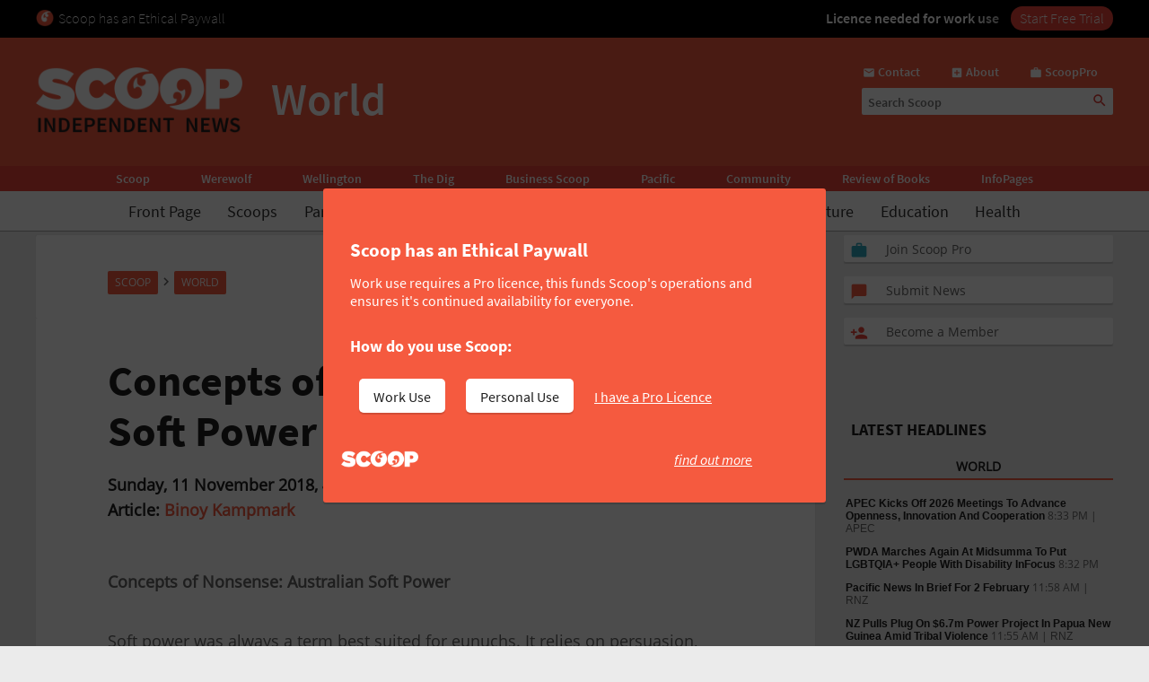

--- FILE ---
content_type: text/html; charset=UTF-8
request_url: https://www.scoop.co.nz/stories/WO1811/S00042/concepts-of-nonsense-australian-soft-power.htm
body_size: 2256
content:
<!DOCTYPE html>
<html lang="en">
<head>
    <meta charset="utf-8">
    <meta name="viewport" content="width=device-width, initial-scale=1">
    <title></title>
    <style>
        body {
            font-family: "Arial";
        }
    </style>
    <script type="text/javascript">
    window.awsWafCookieDomainList = [];
    window.gokuProps = {
"key":"AQIDAHjcYu/GjX+QlghicBgQ/7bFaQZ+m5FKCMDnO+vTbNg96AEYu9KlIH1uFG9YYkahiRf7AAAAfjB8BgkqhkiG9w0BBwagbzBtAgEAMGgGCSqGSIb3DQEHATAeBglghkgBZQMEAS4wEQQMQ9T3cDcw+r/kDAqrAgEQgDuFtlVWMcdBTJNubbWyYnFs86RLeZ/0Xzz4PIaBvbJbUNeY6PO6NNrI91dYimekTQmv0N7nMLL7SwSdxQ==",
          "iv":"D549cgByhgAACRYR",
          "context":"PyXL5Ek10Fu9quf+9hDjgeCuSQ4AOJt5bs2zhYh4yiwwIyzaAWdoVl9JH4Q58PyEZLTH3slnigEosjUycjeAxyvrCazJKw5ICVXcmJTfjsw2hFlg50BTAVCB014TqgS2cUbqcRb45sAXvJFybp6xxrwCX9AYwgM8dHEPWVSLScTRA+4Y/8qw917zF9dlRiuedk5+AJqd4TVQzmlnXtpyy84rVQFQOsKqiees4XioUXMDWO2xctzfup1z+8sL7k02ZfzdSJHVAQw9nghasNJy2bl1d+KFivrunG9Q/pqu+N7YgXGgSGjvGnNEMF0n9HY9WLFj2wgoiFQmNaYvxyo4C/[base64]/YsAyktfbK8qZYTH6S4inZJpKEGoEcDfwXzp9iCbRA/36w3/t/vB4WVOEknTlYr5h2xINeUhy93kLUdjQcd4S+LQ8UH2iOYYmIH/qkykYHmGsyNP3/M4tal8uWThcX6/qVXl5VoFhDtaQe+1UTHVvpCGyGXZK4MQW4edNgqAV+bpXveRZQbHA=="
};
    </script>
    <script src="https://74c0c33c6cb6.2212dd66.us-east-2.token.awswaf.com/74c0c33c6cb6/6bce03ed618d/1a9c5bbc1809/challenge.js"></script>
</head>
<body>
    <div id="challenge-container"></div>
    <script type="text/javascript">
        AwsWafIntegration.saveReferrer();
        AwsWafIntegration.checkForceRefresh().then((forceRefresh) => {
            if (forceRefresh) {
                AwsWafIntegration.forceRefreshToken().then(() => {
                    window.location.reload(true);
                });
            } else {
                AwsWafIntegration.getToken().then(() => {
                    window.location.reload(true);
                });
            }
        });
    </script>
    <noscript>
        <h1>JavaScript is disabled</h1>
        In order to continue, we need to verify that you're not a robot.
        This requires JavaScript. Enable JavaScript and then reload the page.
    </noscript>
</body>
</html>